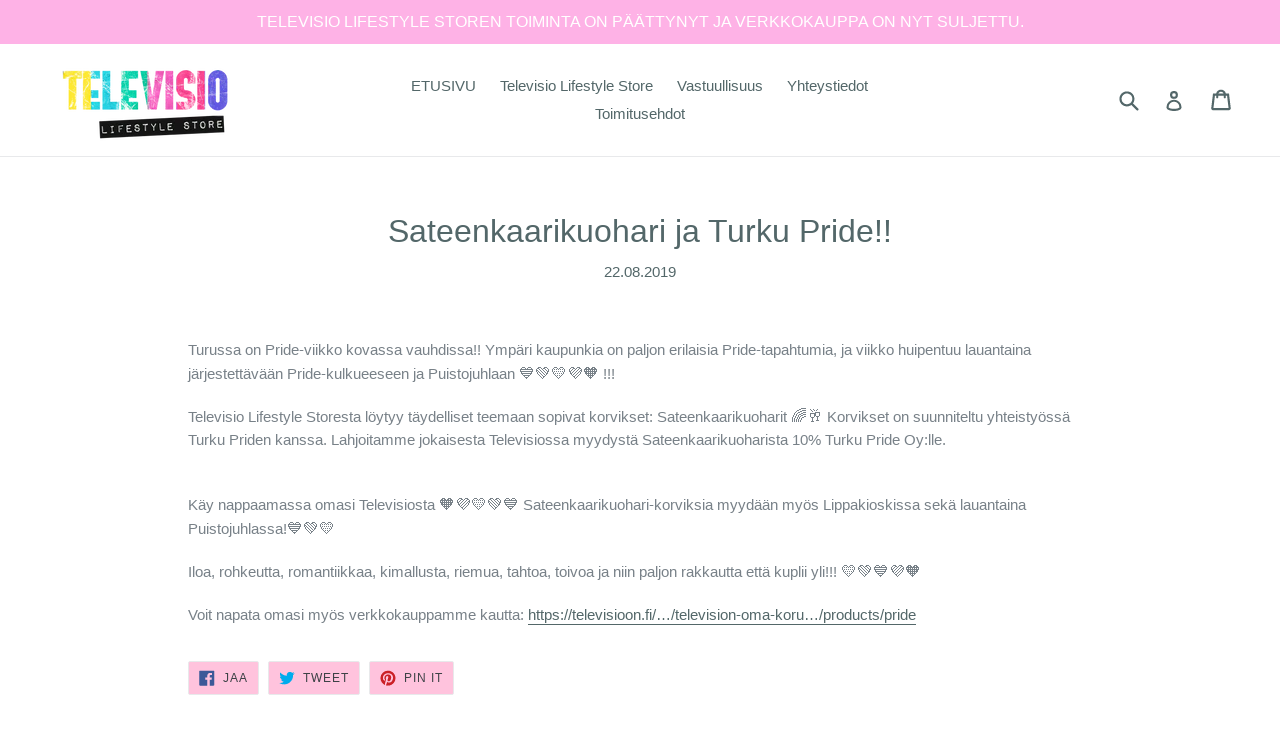

--- FILE ---
content_type: text/html; charset=utf-8
request_url: https://televisioon.fi/blogs/news/sateenkaarikuohari-ja-turku-pride
body_size: 16449
content:
<!doctype html>
<!--[if IE 9]> <html class="ie9 no-js" lang="en"> <![endif]-->
<!--[if (gt IE 9)|!(IE)]><!--> <html class="no-js" lang="en"> <!--<![endif]-->
<head>
  <meta charset="utf-8">
  <meta http-equiv="X-UA-Compatible" content="IE=edge,chrome=1">
  <meta name="viewport" content="width=device-width,initial-scale=1">
  <meta name="theme-color" content="#ffc3dd">
  <link rel="canonical" href="https://televisioon.fi/blogs/news/sateenkaarikuohari-ja-turku-pride">

  

  
  <title>
    Sateenkaarikuohari ja Turku Pride!!
    
    
    
      &ndash; Televisio Lifestyle Store
    
  </title>

  
    <meta name="description" content="Turussa on Pride-viikko kovassa vauhdissa!! Ympäri kaupunkia on paljon erilaisia Pride-tapahtumia, ja viikko huipentuu lauantaina järjestettävään Pride-kulkueeseen ja Puistojuhlaan 💙💚💛💜🧡 !!! Televisio Lifestyle Storesta löytyy täydelliset teemaan sopivat korvikset: Sateenkaarikuoharit 🌈🥂 Korvikset on suunniteltu yhteis">
  

  <!-- /snippets/social-meta-tags.liquid -->
<meta property="og:site_name" content="Televisio Lifestyle Store">
<meta property="og:url" content="https://televisioon.fi/blogs/news/sateenkaarikuohari-ja-turku-pride">
<meta property="og:title" content="Sateenkaarikuohari ja Turku Pride!!">
<meta property="og:type" content="article">
<meta property="og:description" content="
Turussa on Pride-viikko kovassa vauhdissa!! Ympäri kaupunkia on paljon erilaisia Pride-tapahtumia, ja viikko huipentuu lauantaina järjestettävään Pride-kulkueeseen ja Puistojuhlaan 💙💚💛💜🧡 !!!
Televisio Lifestyle Storesta löytyy täydelliset teemaan sopivat korvikset: Sateenkaarikuoharit 🌈🥂 Korvikset on suunniteltu yhteistyössä Turku Priden kanssa. Lahjoitamme jokaisesta Televisiossa myydystä Sateenkaarikuoharista 10% Turku Pride Oy:lle.
 Käy nappaamassa omasi Televisiosta 🧡💜💛💚💙 Sateenkaarikuohari-korviksia myydään myös Lippakioskissa sekä lauantaina Puistojuhlassa!💙💚💛
Iloa, rohkeutta, romantiikkaa, kimallusta, riemua, tahtoa, toivoa ja niin paljon rakkautta että kuplii yli!!! 💛💚💙💜🧡
Voit napata omasi myös verkkokauppamme kautta: https://televisioon.fi/…/television-oma-koru…/products/pride
"><meta property="og:image" content="http://televisioon.fi/cdn/shop/articles/ff_1024x1024.jpg?v=1566475161">
<meta property="og:image:secure_url" content="https://televisioon.fi/cdn/shop/articles/ff_1024x1024.jpg?v=1566475161">

<meta name="twitter:site" content="@">
<meta name="twitter:card" content="summary_large_image">
<meta name="twitter:title" content="Sateenkaarikuohari ja Turku Pride!!">
<meta name="twitter:description" content="
Turussa on Pride-viikko kovassa vauhdissa!! Ympäri kaupunkia on paljon erilaisia Pride-tapahtumia, ja viikko huipentuu lauantaina järjestettävään Pride-kulkueeseen ja Puistojuhlaan 💙💚💛💜🧡 !!!
Televisio Lifestyle Storesta löytyy täydelliset teemaan sopivat korvikset: Sateenkaarikuoharit 🌈🥂 Korvikset on suunniteltu yhteistyössä Turku Priden kanssa. Lahjoitamme jokaisesta Televisiossa myydystä Sateenkaarikuoharista 10% Turku Pride Oy:lle.
 Käy nappaamassa omasi Televisiosta 🧡💜💛💚💙 Sateenkaarikuohari-korviksia myydään myös Lippakioskissa sekä lauantaina Puistojuhlassa!💙💚💛
Iloa, rohkeutta, romantiikkaa, kimallusta, riemua, tahtoa, toivoa ja niin paljon rakkautta että kuplii yli!!! 💛💚💙💜🧡
Voit napata omasi myös verkkokauppamme kautta: https://televisioon.fi/…/television-oma-koru…/products/pride
">


  <link href="//televisioon.fi/cdn/shop/t/8/assets/theme.scss.css?v=120654984902211852391738076890" rel="stylesheet" type="text/css" media="all" />
  



  <script>
    var theme = {
      strings: {
        addToCart: "Lisää ostoskoriin",
        soldOut: "Loppuunmyyty",
        unavailable: "Ei saatavissa",
        showMore: "Näytä enemmän",
        showLess: "Näytä vähemmän"
      },
      moneyFormat: "€{{amount}}"
    }

    document.documentElement.className = document.documentElement.className.replace('no-js', 'js');
  </script>

  <!--[if (lte IE 9) ]><script src="//televisioon.fi/cdn/shop/t/8/assets/match-media.min.js?v=22265819453975888031504096883" type="text/javascript"></script><![endif]-->

  

  <!--[if (gt IE 9)|!(IE)]><!--><script src="//televisioon.fi/cdn/shop/t/8/assets/vendor.js?v=136118274122071307521504096884" defer="defer"></script><!--<![endif]-->
  <!--[if lte IE 9]><script src="//televisioon.fi/cdn/shop/t/8/assets/vendor.js?v=136118274122071307521504096884"></script><![endif]-->

  <!--[if (gt IE 9)|!(IE)]><!--><script src="//televisioon.fi/cdn/shop/t/8/assets/theme.js?v=157915646904488482801504096883" defer="defer"></script><!--<![endif]-->
  <!--[if lte IE 9]><script src="//televisioon.fi/cdn/shop/t/8/assets/theme.js?v=157915646904488482801504096883"></script><![endif]-->

  <script>window.performance && window.performance.mark && window.performance.mark('shopify.content_for_header.start');</script><meta name="google-site-verification" content="9XBWnylaIMKvMl-j0D2rRLbS_NCF_lzS6Tovegdewwg">
<meta name="facebook-domain-verification" content="opzx8n73uayms7y7e0yoo8zmfy71m7">
<meta name="facebook-domain-verification" content="u8e7uijwcb4hmjjx0jtxka2tmw91u9">
<meta id="shopify-digital-wallet" name="shopify-digital-wallet" content="/19874669/digital_wallets/dialog">
<meta name="shopify-checkout-api-token" content="69456e5ab91f3bed026e629f2e25cf12">
<link rel="alternate" type="application/atom+xml" title="Feed" href="/blogs/news.atom" />
<script async="async" src="/checkouts/internal/preloads.js?locale=en-FI"></script>
<link rel="preconnect" href="https://shop.app" crossorigin="anonymous">
<script async="async" src="https://shop.app/checkouts/internal/preloads.js?locale=en-FI&shop_id=19874669" crossorigin="anonymous"></script>
<script id="apple-pay-shop-capabilities" type="application/json">{"shopId":19874669,"countryCode":"FI","currencyCode":"EUR","merchantCapabilities":["supports3DS"],"merchantId":"gid:\/\/shopify\/Shop\/19874669","merchantName":"Televisio Lifestyle Store","requiredBillingContactFields":["postalAddress","email","phone"],"requiredShippingContactFields":["postalAddress","email","phone"],"shippingType":"shipping","supportedNetworks":["visa","maestro","masterCard","amex"],"total":{"type":"pending","label":"Televisio Lifestyle Store","amount":"1.00"},"shopifyPaymentsEnabled":true,"supportsSubscriptions":true}</script>
<script id="shopify-features" type="application/json">{"accessToken":"69456e5ab91f3bed026e629f2e25cf12","betas":["rich-media-storefront-analytics"],"domain":"televisioon.fi","predictiveSearch":true,"shopId":19874669,"locale":"en"}</script>
<script>var Shopify = Shopify || {};
Shopify.shop = "televisio-lifestyle-store.myshopify.com";
Shopify.locale = "en";
Shopify.currency = {"active":"EUR","rate":"1.0"};
Shopify.country = "FI";
Shopify.theme = {"name":"Copy of debut [Shopify]","id":176247632,"schema_name":"Debut","schema_version":"1.2.0","theme_store_id":796,"role":"main"};
Shopify.theme.handle = "null";
Shopify.theme.style = {"id":null,"handle":null};
Shopify.cdnHost = "televisioon.fi/cdn";
Shopify.routes = Shopify.routes || {};
Shopify.routes.root = "/";</script>
<script type="module">!function(o){(o.Shopify=o.Shopify||{}).modules=!0}(window);</script>
<script>!function(o){function n(){var o=[];function n(){o.push(Array.prototype.slice.apply(arguments))}return n.q=o,n}var t=o.Shopify=o.Shopify||{};t.loadFeatures=n(),t.autoloadFeatures=n()}(window);</script>
<script>
  window.ShopifyPay = window.ShopifyPay || {};
  window.ShopifyPay.apiHost = "shop.app\/pay";
  window.ShopifyPay.redirectState = null;
</script>
<script id="shop-js-analytics" type="application/json">{"pageType":"article"}</script>
<script defer="defer" async type="module" src="//televisioon.fi/cdn/shopifycloud/shop-js/modules/v2/client.init-shop-cart-sync_BT-GjEfc.en.esm.js"></script>
<script defer="defer" async type="module" src="//televisioon.fi/cdn/shopifycloud/shop-js/modules/v2/chunk.common_D58fp_Oc.esm.js"></script>
<script defer="defer" async type="module" src="//televisioon.fi/cdn/shopifycloud/shop-js/modules/v2/chunk.modal_xMitdFEc.esm.js"></script>
<script type="module">
  await import("//televisioon.fi/cdn/shopifycloud/shop-js/modules/v2/client.init-shop-cart-sync_BT-GjEfc.en.esm.js");
await import("//televisioon.fi/cdn/shopifycloud/shop-js/modules/v2/chunk.common_D58fp_Oc.esm.js");
await import("//televisioon.fi/cdn/shopifycloud/shop-js/modules/v2/chunk.modal_xMitdFEc.esm.js");

  window.Shopify.SignInWithShop?.initShopCartSync?.({"fedCMEnabled":true,"windoidEnabled":true});

</script>
<script>
  window.Shopify = window.Shopify || {};
  if (!window.Shopify.featureAssets) window.Shopify.featureAssets = {};
  window.Shopify.featureAssets['shop-js'] = {"shop-cart-sync":["modules/v2/client.shop-cart-sync_DZOKe7Ll.en.esm.js","modules/v2/chunk.common_D58fp_Oc.esm.js","modules/v2/chunk.modal_xMitdFEc.esm.js"],"init-fed-cm":["modules/v2/client.init-fed-cm_B6oLuCjv.en.esm.js","modules/v2/chunk.common_D58fp_Oc.esm.js","modules/v2/chunk.modal_xMitdFEc.esm.js"],"shop-cash-offers":["modules/v2/client.shop-cash-offers_D2sdYoxE.en.esm.js","modules/v2/chunk.common_D58fp_Oc.esm.js","modules/v2/chunk.modal_xMitdFEc.esm.js"],"shop-login-button":["modules/v2/client.shop-login-button_QeVjl5Y3.en.esm.js","modules/v2/chunk.common_D58fp_Oc.esm.js","modules/v2/chunk.modal_xMitdFEc.esm.js"],"pay-button":["modules/v2/client.pay-button_DXTOsIq6.en.esm.js","modules/v2/chunk.common_D58fp_Oc.esm.js","modules/v2/chunk.modal_xMitdFEc.esm.js"],"shop-button":["modules/v2/client.shop-button_DQZHx9pm.en.esm.js","modules/v2/chunk.common_D58fp_Oc.esm.js","modules/v2/chunk.modal_xMitdFEc.esm.js"],"avatar":["modules/v2/client.avatar_BTnouDA3.en.esm.js"],"init-windoid":["modules/v2/client.init-windoid_CR1B-cfM.en.esm.js","modules/v2/chunk.common_D58fp_Oc.esm.js","modules/v2/chunk.modal_xMitdFEc.esm.js"],"init-shop-for-new-customer-accounts":["modules/v2/client.init-shop-for-new-customer-accounts_C_vY_xzh.en.esm.js","modules/v2/client.shop-login-button_QeVjl5Y3.en.esm.js","modules/v2/chunk.common_D58fp_Oc.esm.js","modules/v2/chunk.modal_xMitdFEc.esm.js"],"init-shop-email-lookup-coordinator":["modules/v2/client.init-shop-email-lookup-coordinator_BI7n9ZSv.en.esm.js","modules/v2/chunk.common_D58fp_Oc.esm.js","modules/v2/chunk.modal_xMitdFEc.esm.js"],"init-shop-cart-sync":["modules/v2/client.init-shop-cart-sync_BT-GjEfc.en.esm.js","modules/v2/chunk.common_D58fp_Oc.esm.js","modules/v2/chunk.modal_xMitdFEc.esm.js"],"shop-toast-manager":["modules/v2/client.shop-toast-manager_DiYdP3xc.en.esm.js","modules/v2/chunk.common_D58fp_Oc.esm.js","modules/v2/chunk.modal_xMitdFEc.esm.js"],"init-customer-accounts":["modules/v2/client.init-customer-accounts_D9ZNqS-Q.en.esm.js","modules/v2/client.shop-login-button_QeVjl5Y3.en.esm.js","modules/v2/chunk.common_D58fp_Oc.esm.js","modules/v2/chunk.modal_xMitdFEc.esm.js"],"init-customer-accounts-sign-up":["modules/v2/client.init-customer-accounts-sign-up_iGw4briv.en.esm.js","modules/v2/client.shop-login-button_QeVjl5Y3.en.esm.js","modules/v2/chunk.common_D58fp_Oc.esm.js","modules/v2/chunk.modal_xMitdFEc.esm.js"],"shop-follow-button":["modules/v2/client.shop-follow-button_CqMgW2wH.en.esm.js","modules/v2/chunk.common_D58fp_Oc.esm.js","modules/v2/chunk.modal_xMitdFEc.esm.js"],"checkout-modal":["modules/v2/client.checkout-modal_xHeaAweL.en.esm.js","modules/v2/chunk.common_D58fp_Oc.esm.js","modules/v2/chunk.modal_xMitdFEc.esm.js"],"shop-login":["modules/v2/client.shop-login_D91U-Q7h.en.esm.js","modules/v2/chunk.common_D58fp_Oc.esm.js","modules/v2/chunk.modal_xMitdFEc.esm.js"],"lead-capture":["modules/v2/client.lead-capture_BJmE1dJe.en.esm.js","modules/v2/chunk.common_D58fp_Oc.esm.js","modules/v2/chunk.modal_xMitdFEc.esm.js"],"payment-terms":["modules/v2/client.payment-terms_Ci9AEqFq.en.esm.js","modules/v2/chunk.common_D58fp_Oc.esm.js","modules/v2/chunk.modal_xMitdFEc.esm.js"]};
</script>
<script id="__st">var __st={"a":19874669,"offset":7200,"reqid":"d2297da5-acbb-4898-8f94-10e2b553cbcc-1769116616","pageurl":"televisioon.fi\/blogs\/news\/sateenkaarikuohari-ja-turku-pride","s":"articles-34366914631","u":"042825410647","p":"article","rtyp":"article","rid":34366914631};</script>
<script>window.ShopifyPaypalV4VisibilityTracking = true;</script>
<script id="captcha-bootstrap">!function(){'use strict';const t='contact',e='account',n='new_comment',o=[[t,t],['blogs',n],['comments',n],[t,'customer']],c=[[e,'customer_login'],[e,'guest_login'],[e,'recover_customer_password'],[e,'create_customer']],r=t=>t.map((([t,e])=>`form[action*='/${t}']:not([data-nocaptcha='true']) input[name='form_type'][value='${e}']`)).join(','),a=t=>()=>t?[...document.querySelectorAll(t)].map((t=>t.form)):[];function s(){const t=[...o],e=r(t);return a(e)}const i='password',u='form_key',d=['recaptcha-v3-token','g-recaptcha-response','h-captcha-response',i],f=()=>{try{return window.sessionStorage}catch{return}},m='__shopify_v',_=t=>t.elements[u];function p(t,e,n=!1){try{const o=window.sessionStorage,c=JSON.parse(o.getItem(e)),{data:r}=function(t){const{data:e,action:n}=t;return t[m]||n?{data:e,action:n}:{data:t,action:n}}(c);for(const[e,n]of Object.entries(r))t.elements[e]&&(t.elements[e].value=n);n&&o.removeItem(e)}catch(o){console.error('form repopulation failed',{error:o})}}const l='form_type',E='cptcha';function T(t){t.dataset[E]=!0}const w=window,h=w.document,L='Shopify',v='ce_forms',y='captcha';let A=!1;((t,e)=>{const n=(g='f06e6c50-85a8-45c8-87d0-21a2b65856fe',I='https://cdn.shopify.com/shopifycloud/storefront-forms-hcaptcha/ce_storefront_forms_captcha_hcaptcha.v1.5.2.iife.js',D={infoText:'Protected by hCaptcha',privacyText:'Privacy',termsText:'Terms'},(t,e,n)=>{const o=w[L][v],c=o.bindForm;if(c)return c(t,g,e,D).then(n);var r;o.q.push([[t,g,e,D],n]),r=I,A||(h.body.append(Object.assign(h.createElement('script'),{id:'captcha-provider',async:!0,src:r})),A=!0)});var g,I,D;w[L]=w[L]||{},w[L][v]=w[L][v]||{},w[L][v].q=[],w[L][y]=w[L][y]||{},w[L][y].protect=function(t,e){n(t,void 0,e),T(t)},Object.freeze(w[L][y]),function(t,e,n,w,h,L){const[v,y,A,g]=function(t,e,n){const i=e?o:[],u=t?c:[],d=[...i,...u],f=r(d),m=r(i),_=r(d.filter((([t,e])=>n.includes(e))));return[a(f),a(m),a(_),s()]}(w,h,L),I=t=>{const e=t.target;return e instanceof HTMLFormElement?e:e&&e.form},D=t=>v().includes(t);t.addEventListener('submit',(t=>{const e=I(t);if(!e)return;const n=D(e)&&!e.dataset.hcaptchaBound&&!e.dataset.recaptchaBound,o=_(e),c=g().includes(e)&&(!o||!o.value);(n||c)&&t.preventDefault(),c&&!n&&(function(t){try{if(!f())return;!function(t){const e=f();if(!e)return;const n=_(t);if(!n)return;const o=n.value;o&&e.removeItem(o)}(t);const e=Array.from(Array(32),(()=>Math.random().toString(36)[2])).join('');!function(t,e){_(t)||t.append(Object.assign(document.createElement('input'),{type:'hidden',name:u})),t.elements[u].value=e}(t,e),function(t,e){const n=f();if(!n)return;const o=[...t.querySelectorAll(`input[type='${i}']`)].map((({name:t})=>t)),c=[...d,...o],r={};for(const[a,s]of new FormData(t).entries())c.includes(a)||(r[a]=s);n.setItem(e,JSON.stringify({[m]:1,action:t.action,data:r}))}(t,e)}catch(e){console.error('failed to persist form',e)}}(e),e.submit())}));const S=(t,e)=>{t&&!t.dataset[E]&&(n(t,e.some((e=>e===t))),T(t))};for(const o of['focusin','change'])t.addEventListener(o,(t=>{const e=I(t);D(e)&&S(e,y())}));const B=e.get('form_key'),M=e.get(l),P=B&&M;t.addEventListener('DOMContentLoaded',(()=>{const t=y();if(P)for(const e of t)e.elements[l].value===M&&p(e,B);[...new Set([...A(),...v().filter((t=>'true'===t.dataset.shopifyCaptcha))])].forEach((e=>S(e,t)))}))}(h,new URLSearchParams(w.location.search),n,t,e,['guest_login'])})(!0,!0)}();</script>
<script integrity="sha256-4kQ18oKyAcykRKYeNunJcIwy7WH5gtpwJnB7kiuLZ1E=" data-source-attribution="shopify.loadfeatures" defer="defer" src="//televisioon.fi/cdn/shopifycloud/storefront/assets/storefront/load_feature-a0a9edcb.js" crossorigin="anonymous"></script>
<script crossorigin="anonymous" defer="defer" src="//televisioon.fi/cdn/shopifycloud/storefront/assets/shopify_pay/storefront-65b4c6d7.js?v=20250812"></script>
<script data-source-attribution="shopify.dynamic_checkout.dynamic.init">var Shopify=Shopify||{};Shopify.PaymentButton=Shopify.PaymentButton||{isStorefrontPortableWallets:!0,init:function(){window.Shopify.PaymentButton.init=function(){};var t=document.createElement("script");t.src="https://televisioon.fi/cdn/shopifycloud/portable-wallets/latest/portable-wallets.en.js",t.type="module",document.head.appendChild(t)}};
</script>
<script data-source-attribution="shopify.dynamic_checkout.buyer_consent">
  function portableWalletsHideBuyerConsent(e){var t=document.getElementById("shopify-buyer-consent"),n=document.getElementById("shopify-subscription-policy-button");t&&n&&(t.classList.add("hidden"),t.setAttribute("aria-hidden","true"),n.removeEventListener("click",e))}function portableWalletsShowBuyerConsent(e){var t=document.getElementById("shopify-buyer-consent"),n=document.getElementById("shopify-subscription-policy-button");t&&n&&(t.classList.remove("hidden"),t.removeAttribute("aria-hidden"),n.addEventListener("click",e))}window.Shopify?.PaymentButton&&(window.Shopify.PaymentButton.hideBuyerConsent=portableWalletsHideBuyerConsent,window.Shopify.PaymentButton.showBuyerConsent=portableWalletsShowBuyerConsent);
</script>
<script data-source-attribution="shopify.dynamic_checkout.cart.bootstrap">document.addEventListener("DOMContentLoaded",(function(){function t(){return document.querySelector("shopify-accelerated-checkout-cart, shopify-accelerated-checkout")}if(t())Shopify.PaymentButton.init();else{new MutationObserver((function(e,n){t()&&(Shopify.PaymentButton.init(),n.disconnect())})).observe(document.body,{childList:!0,subtree:!0})}}));
</script>
<link id="shopify-accelerated-checkout-styles" rel="stylesheet" media="screen" href="https://televisioon.fi/cdn/shopifycloud/portable-wallets/latest/accelerated-checkout-backwards-compat.css" crossorigin="anonymous">
<style id="shopify-accelerated-checkout-cart">
        #shopify-buyer-consent {
  margin-top: 1em;
  display: inline-block;
  width: 100%;
}

#shopify-buyer-consent.hidden {
  display: none;
}

#shopify-subscription-policy-button {
  background: none;
  border: none;
  padding: 0;
  text-decoration: underline;
  font-size: inherit;
  cursor: pointer;
}

#shopify-subscription-policy-button::before {
  box-shadow: none;
}

      </style>

<script>window.performance && window.performance.mark && window.performance.mark('shopify.content_for_header.end');</script>
<link href="https://monorail-edge.shopifysvc.com" rel="dns-prefetch">
<script>(function(){if ("sendBeacon" in navigator && "performance" in window) {try {var session_token_from_headers = performance.getEntriesByType('navigation')[0].serverTiming.find(x => x.name == '_s').description;} catch {var session_token_from_headers = undefined;}var session_cookie_matches = document.cookie.match(/_shopify_s=([^;]*)/);var session_token_from_cookie = session_cookie_matches && session_cookie_matches.length === 2 ? session_cookie_matches[1] : "";var session_token = session_token_from_headers || session_token_from_cookie || "";function handle_abandonment_event(e) {var entries = performance.getEntries().filter(function(entry) {return /monorail-edge.shopifysvc.com/.test(entry.name);});if (!window.abandonment_tracked && entries.length === 0) {window.abandonment_tracked = true;var currentMs = Date.now();var navigation_start = performance.timing.navigationStart;var payload = {shop_id: 19874669,url: window.location.href,navigation_start,duration: currentMs - navigation_start,session_token,page_type: "article"};window.navigator.sendBeacon("https://monorail-edge.shopifysvc.com/v1/produce", JSON.stringify({schema_id: "online_store_buyer_site_abandonment/1.1",payload: payload,metadata: {event_created_at_ms: currentMs,event_sent_at_ms: currentMs}}));}}window.addEventListener('pagehide', handle_abandonment_event);}}());</script>
<script id="web-pixels-manager-setup">(function e(e,d,r,n,o){if(void 0===o&&(o={}),!Boolean(null===(a=null===(i=window.Shopify)||void 0===i?void 0:i.analytics)||void 0===a?void 0:a.replayQueue)){var i,a;window.Shopify=window.Shopify||{};var t=window.Shopify;t.analytics=t.analytics||{};var s=t.analytics;s.replayQueue=[],s.publish=function(e,d,r){return s.replayQueue.push([e,d,r]),!0};try{self.performance.mark("wpm:start")}catch(e){}var l=function(){var e={modern:/Edge?\/(1{2}[4-9]|1[2-9]\d|[2-9]\d{2}|\d{4,})\.\d+(\.\d+|)|Firefox\/(1{2}[4-9]|1[2-9]\d|[2-9]\d{2}|\d{4,})\.\d+(\.\d+|)|Chrom(ium|e)\/(9{2}|\d{3,})\.\d+(\.\d+|)|(Maci|X1{2}).+ Version\/(15\.\d+|(1[6-9]|[2-9]\d|\d{3,})\.\d+)([,.]\d+|)( \(\w+\)|)( Mobile\/\w+|) Safari\/|Chrome.+OPR\/(9{2}|\d{3,})\.\d+\.\d+|(CPU[ +]OS|iPhone[ +]OS|CPU[ +]iPhone|CPU IPhone OS|CPU iPad OS)[ +]+(15[._]\d+|(1[6-9]|[2-9]\d|\d{3,})[._]\d+)([._]\d+|)|Android:?[ /-](13[3-9]|1[4-9]\d|[2-9]\d{2}|\d{4,})(\.\d+|)(\.\d+|)|Android.+Firefox\/(13[5-9]|1[4-9]\d|[2-9]\d{2}|\d{4,})\.\d+(\.\d+|)|Android.+Chrom(ium|e)\/(13[3-9]|1[4-9]\d|[2-9]\d{2}|\d{4,})\.\d+(\.\d+|)|SamsungBrowser\/([2-9]\d|\d{3,})\.\d+/,legacy:/Edge?\/(1[6-9]|[2-9]\d|\d{3,})\.\d+(\.\d+|)|Firefox\/(5[4-9]|[6-9]\d|\d{3,})\.\d+(\.\d+|)|Chrom(ium|e)\/(5[1-9]|[6-9]\d|\d{3,})\.\d+(\.\d+|)([\d.]+$|.*Safari\/(?![\d.]+ Edge\/[\d.]+$))|(Maci|X1{2}).+ Version\/(10\.\d+|(1[1-9]|[2-9]\d|\d{3,})\.\d+)([,.]\d+|)( \(\w+\)|)( Mobile\/\w+|) Safari\/|Chrome.+OPR\/(3[89]|[4-9]\d|\d{3,})\.\d+\.\d+|(CPU[ +]OS|iPhone[ +]OS|CPU[ +]iPhone|CPU IPhone OS|CPU iPad OS)[ +]+(10[._]\d+|(1[1-9]|[2-9]\d|\d{3,})[._]\d+)([._]\d+|)|Android:?[ /-](13[3-9]|1[4-9]\d|[2-9]\d{2}|\d{4,})(\.\d+|)(\.\d+|)|Mobile Safari.+OPR\/([89]\d|\d{3,})\.\d+\.\d+|Android.+Firefox\/(13[5-9]|1[4-9]\d|[2-9]\d{2}|\d{4,})\.\d+(\.\d+|)|Android.+Chrom(ium|e)\/(13[3-9]|1[4-9]\d|[2-9]\d{2}|\d{4,})\.\d+(\.\d+|)|Android.+(UC? ?Browser|UCWEB|U3)[ /]?(15\.([5-9]|\d{2,})|(1[6-9]|[2-9]\d|\d{3,})\.\d+)\.\d+|SamsungBrowser\/(5\.\d+|([6-9]|\d{2,})\.\d+)|Android.+MQ{2}Browser\/(14(\.(9|\d{2,})|)|(1[5-9]|[2-9]\d|\d{3,})(\.\d+|))(\.\d+|)|K[Aa][Ii]OS\/(3\.\d+|([4-9]|\d{2,})\.\d+)(\.\d+|)/},d=e.modern,r=e.legacy,n=navigator.userAgent;return n.match(d)?"modern":n.match(r)?"legacy":"unknown"}(),u="modern"===l?"modern":"legacy",c=(null!=n?n:{modern:"",legacy:""})[u],f=function(e){return[e.baseUrl,"/wpm","/b",e.hashVersion,"modern"===e.buildTarget?"m":"l",".js"].join("")}({baseUrl:d,hashVersion:r,buildTarget:u}),m=function(e){var d=e.version,r=e.bundleTarget,n=e.surface,o=e.pageUrl,i=e.monorailEndpoint;return{emit:function(e){var a=e.status,t=e.errorMsg,s=(new Date).getTime(),l=JSON.stringify({metadata:{event_sent_at_ms:s},events:[{schema_id:"web_pixels_manager_load/3.1",payload:{version:d,bundle_target:r,page_url:o,status:a,surface:n,error_msg:t},metadata:{event_created_at_ms:s}}]});if(!i)return console&&console.warn&&console.warn("[Web Pixels Manager] No Monorail endpoint provided, skipping logging."),!1;try{return self.navigator.sendBeacon.bind(self.navigator)(i,l)}catch(e){}var u=new XMLHttpRequest;try{return u.open("POST",i,!0),u.setRequestHeader("Content-Type","text/plain"),u.send(l),!0}catch(e){return console&&console.warn&&console.warn("[Web Pixels Manager] Got an unhandled error while logging to Monorail."),!1}}}}({version:r,bundleTarget:l,surface:e.surface,pageUrl:self.location.href,monorailEndpoint:e.monorailEndpoint});try{o.browserTarget=l,function(e){var d=e.src,r=e.async,n=void 0===r||r,o=e.onload,i=e.onerror,a=e.sri,t=e.scriptDataAttributes,s=void 0===t?{}:t,l=document.createElement("script"),u=document.querySelector("head"),c=document.querySelector("body");if(l.async=n,l.src=d,a&&(l.integrity=a,l.crossOrigin="anonymous"),s)for(var f in s)if(Object.prototype.hasOwnProperty.call(s,f))try{l.dataset[f]=s[f]}catch(e){}if(o&&l.addEventListener("load",o),i&&l.addEventListener("error",i),u)u.appendChild(l);else{if(!c)throw new Error("Did not find a head or body element to append the script");c.appendChild(l)}}({src:f,async:!0,onload:function(){if(!function(){var e,d;return Boolean(null===(d=null===(e=window.Shopify)||void 0===e?void 0:e.analytics)||void 0===d?void 0:d.initialized)}()){var d=window.webPixelsManager.init(e)||void 0;if(d){var r=window.Shopify.analytics;r.replayQueue.forEach((function(e){var r=e[0],n=e[1],o=e[2];d.publishCustomEvent(r,n,o)})),r.replayQueue=[],r.publish=d.publishCustomEvent,r.visitor=d.visitor,r.initialized=!0}}},onerror:function(){return m.emit({status:"failed",errorMsg:"".concat(f," has failed to load")})},sri:function(e){var d=/^sha384-[A-Za-z0-9+/=]+$/;return"string"==typeof e&&d.test(e)}(c)?c:"",scriptDataAttributes:o}),m.emit({status:"loading"})}catch(e){m.emit({status:"failed",errorMsg:(null==e?void 0:e.message)||"Unknown error"})}}})({shopId: 19874669,storefrontBaseUrl: "https://televisioon.fi",extensionsBaseUrl: "https://extensions.shopifycdn.com/cdn/shopifycloud/web-pixels-manager",monorailEndpoint: "https://monorail-edge.shopifysvc.com/unstable/produce_batch",surface: "storefront-renderer",enabledBetaFlags: ["2dca8a86"],webPixelsConfigList: [{"id":"904855883","configuration":"{\"config\":\"{\\\"pixel_id\\\":\\\"G-XE09RYFCRP\\\",\\\"target_country\\\":\\\"FI\\\",\\\"gtag_events\\\":[{\\\"type\\\":\\\"begin_checkout\\\",\\\"action_label\\\":\\\"G-XE09RYFCRP\\\"},{\\\"type\\\":\\\"search\\\",\\\"action_label\\\":\\\"G-XE09RYFCRP\\\"},{\\\"type\\\":\\\"view_item\\\",\\\"action_label\\\":[\\\"G-XE09RYFCRP\\\",\\\"MC-RMCWQQHTDR\\\"]},{\\\"type\\\":\\\"purchase\\\",\\\"action_label\\\":[\\\"G-XE09RYFCRP\\\",\\\"MC-RMCWQQHTDR\\\"]},{\\\"type\\\":\\\"page_view\\\",\\\"action_label\\\":[\\\"G-XE09RYFCRP\\\",\\\"MC-RMCWQQHTDR\\\"]},{\\\"type\\\":\\\"add_payment_info\\\",\\\"action_label\\\":\\\"G-XE09RYFCRP\\\"},{\\\"type\\\":\\\"add_to_cart\\\",\\\"action_label\\\":\\\"G-XE09RYFCRP\\\"}],\\\"enable_monitoring_mode\\\":false}\"}","eventPayloadVersion":"v1","runtimeContext":"OPEN","scriptVersion":"b2a88bafab3e21179ed38636efcd8a93","type":"APP","apiClientId":1780363,"privacyPurposes":[],"dataSharingAdjustments":{"protectedCustomerApprovalScopes":["read_customer_address","read_customer_email","read_customer_name","read_customer_personal_data","read_customer_phone"]}},{"id":"329711947","configuration":"{\"pixel_id\":\"530433521258157\",\"pixel_type\":\"facebook_pixel\",\"metaapp_system_user_token\":\"-\"}","eventPayloadVersion":"v1","runtimeContext":"OPEN","scriptVersion":"ca16bc87fe92b6042fbaa3acc2fbdaa6","type":"APP","apiClientId":2329312,"privacyPurposes":["ANALYTICS","MARKETING","SALE_OF_DATA"],"dataSharingAdjustments":{"protectedCustomerApprovalScopes":["read_customer_address","read_customer_email","read_customer_name","read_customer_personal_data","read_customer_phone"]}},{"id":"162300235","eventPayloadVersion":"v1","runtimeContext":"LAX","scriptVersion":"1","type":"CUSTOM","privacyPurposes":["ANALYTICS"],"name":"Google Analytics tag (migrated)"},{"id":"shopify-app-pixel","configuration":"{}","eventPayloadVersion":"v1","runtimeContext":"STRICT","scriptVersion":"0450","apiClientId":"shopify-pixel","type":"APP","privacyPurposes":["ANALYTICS","MARKETING"]},{"id":"shopify-custom-pixel","eventPayloadVersion":"v1","runtimeContext":"LAX","scriptVersion":"0450","apiClientId":"shopify-pixel","type":"CUSTOM","privacyPurposes":["ANALYTICS","MARKETING"]}],isMerchantRequest: false,initData: {"shop":{"name":"Televisio Lifestyle Store","paymentSettings":{"currencyCode":"EUR"},"myshopifyDomain":"televisio-lifestyle-store.myshopify.com","countryCode":"FI","storefrontUrl":"https:\/\/televisioon.fi"},"customer":null,"cart":null,"checkout":null,"productVariants":[],"purchasingCompany":null},},"https://televisioon.fi/cdn","fcfee988w5aeb613cpc8e4bc33m6693e112",{"modern":"","legacy":""},{"shopId":"19874669","storefrontBaseUrl":"https:\/\/televisioon.fi","extensionBaseUrl":"https:\/\/extensions.shopifycdn.com\/cdn\/shopifycloud\/web-pixels-manager","surface":"storefront-renderer","enabledBetaFlags":"[\"2dca8a86\"]","isMerchantRequest":"false","hashVersion":"fcfee988w5aeb613cpc8e4bc33m6693e112","publish":"custom","events":"[[\"page_viewed\",{}]]"});</script><script>
  window.ShopifyAnalytics = window.ShopifyAnalytics || {};
  window.ShopifyAnalytics.meta = window.ShopifyAnalytics.meta || {};
  window.ShopifyAnalytics.meta.currency = 'EUR';
  var meta = {"page":{"pageType":"article","resourceType":"article","resourceId":34366914631,"requestId":"d2297da5-acbb-4898-8f94-10e2b553cbcc-1769116616"}};
  for (var attr in meta) {
    window.ShopifyAnalytics.meta[attr] = meta[attr];
  }
</script>
<script class="analytics">
  (function () {
    var customDocumentWrite = function(content) {
      var jquery = null;

      if (window.jQuery) {
        jquery = window.jQuery;
      } else if (window.Checkout && window.Checkout.$) {
        jquery = window.Checkout.$;
      }

      if (jquery) {
        jquery('body').append(content);
      }
    };

    var hasLoggedConversion = function(token) {
      if (token) {
        return document.cookie.indexOf('loggedConversion=' + token) !== -1;
      }
      return false;
    }

    var setCookieIfConversion = function(token) {
      if (token) {
        var twoMonthsFromNow = new Date(Date.now());
        twoMonthsFromNow.setMonth(twoMonthsFromNow.getMonth() + 2);

        document.cookie = 'loggedConversion=' + token + '; expires=' + twoMonthsFromNow;
      }
    }

    var trekkie = window.ShopifyAnalytics.lib = window.trekkie = window.trekkie || [];
    if (trekkie.integrations) {
      return;
    }
    trekkie.methods = [
      'identify',
      'page',
      'ready',
      'track',
      'trackForm',
      'trackLink'
    ];
    trekkie.factory = function(method) {
      return function() {
        var args = Array.prototype.slice.call(arguments);
        args.unshift(method);
        trekkie.push(args);
        return trekkie;
      };
    };
    for (var i = 0; i < trekkie.methods.length; i++) {
      var key = trekkie.methods[i];
      trekkie[key] = trekkie.factory(key);
    }
    trekkie.load = function(config) {
      trekkie.config = config || {};
      trekkie.config.initialDocumentCookie = document.cookie;
      var first = document.getElementsByTagName('script')[0];
      var script = document.createElement('script');
      script.type = 'text/javascript';
      script.onerror = function(e) {
        var scriptFallback = document.createElement('script');
        scriptFallback.type = 'text/javascript';
        scriptFallback.onerror = function(error) {
                var Monorail = {
      produce: function produce(monorailDomain, schemaId, payload) {
        var currentMs = new Date().getTime();
        var event = {
          schema_id: schemaId,
          payload: payload,
          metadata: {
            event_created_at_ms: currentMs,
            event_sent_at_ms: currentMs
          }
        };
        return Monorail.sendRequest("https://" + monorailDomain + "/v1/produce", JSON.stringify(event));
      },
      sendRequest: function sendRequest(endpointUrl, payload) {
        // Try the sendBeacon API
        if (window && window.navigator && typeof window.navigator.sendBeacon === 'function' && typeof window.Blob === 'function' && !Monorail.isIos12()) {
          var blobData = new window.Blob([payload], {
            type: 'text/plain'
          });

          if (window.navigator.sendBeacon(endpointUrl, blobData)) {
            return true;
          } // sendBeacon was not successful

        } // XHR beacon

        var xhr = new XMLHttpRequest();

        try {
          xhr.open('POST', endpointUrl);
          xhr.setRequestHeader('Content-Type', 'text/plain');
          xhr.send(payload);
        } catch (e) {
          console.log(e);
        }

        return false;
      },
      isIos12: function isIos12() {
        return window.navigator.userAgent.lastIndexOf('iPhone; CPU iPhone OS 12_') !== -1 || window.navigator.userAgent.lastIndexOf('iPad; CPU OS 12_') !== -1;
      }
    };
    Monorail.produce('monorail-edge.shopifysvc.com',
      'trekkie_storefront_load_errors/1.1',
      {shop_id: 19874669,
      theme_id: 176247632,
      app_name: "storefront",
      context_url: window.location.href,
      source_url: "//televisioon.fi/cdn/s/trekkie.storefront.46a754ac07d08c656eb845cfbf513dd9a18d4ced.min.js"});

        };
        scriptFallback.async = true;
        scriptFallback.src = '//televisioon.fi/cdn/s/trekkie.storefront.46a754ac07d08c656eb845cfbf513dd9a18d4ced.min.js';
        first.parentNode.insertBefore(scriptFallback, first);
      };
      script.async = true;
      script.src = '//televisioon.fi/cdn/s/trekkie.storefront.46a754ac07d08c656eb845cfbf513dd9a18d4ced.min.js';
      first.parentNode.insertBefore(script, first);
    };
    trekkie.load(
      {"Trekkie":{"appName":"storefront","development":false,"defaultAttributes":{"shopId":19874669,"isMerchantRequest":null,"themeId":176247632,"themeCityHash":"10803111912514185707","contentLanguage":"en","currency":"EUR","eventMetadataId":"23b8c4d3-f41e-4a18-96c4-fc73b57eb938"},"isServerSideCookieWritingEnabled":true,"monorailRegion":"shop_domain","enabledBetaFlags":["65f19447"]},"Session Attribution":{},"S2S":{"facebookCapiEnabled":true,"source":"trekkie-storefront-renderer","apiClientId":580111}}
    );

    var loaded = false;
    trekkie.ready(function() {
      if (loaded) return;
      loaded = true;

      window.ShopifyAnalytics.lib = window.trekkie;

      var originalDocumentWrite = document.write;
      document.write = customDocumentWrite;
      try { window.ShopifyAnalytics.merchantGoogleAnalytics.call(this); } catch(error) {};
      document.write = originalDocumentWrite;

      window.ShopifyAnalytics.lib.page(null,{"pageType":"article","resourceType":"article","resourceId":34366914631,"requestId":"d2297da5-acbb-4898-8f94-10e2b553cbcc-1769116616","shopifyEmitted":true});

      var match = window.location.pathname.match(/checkouts\/(.+)\/(thank_you|post_purchase)/)
      var token = match? match[1]: undefined;
      if (!hasLoggedConversion(token)) {
        setCookieIfConversion(token);
        
      }
    });


        var eventsListenerScript = document.createElement('script');
        eventsListenerScript.async = true;
        eventsListenerScript.src = "//televisioon.fi/cdn/shopifycloud/storefront/assets/shop_events_listener-3da45d37.js";
        document.getElementsByTagName('head')[0].appendChild(eventsListenerScript);

})();</script>
  <script>
  if (!window.ga || (window.ga && typeof window.ga !== 'function')) {
    window.ga = function ga() {
      (window.ga.q = window.ga.q || []).push(arguments);
      if (window.Shopify && window.Shopify.analytics && typeof window.Shopify.analytics.publish === 'function') {
        window.Shopify.analytics.publish("ga_stub_called", {}, {sendTo: "google_osp_migration"});
      }
      console.error("Shopify's Google Analytics stub called with:", Array.from(arguments), "\nSee https://help.shopify.com/manual/promoting-marketing/pixels/pixel-migration#google for more information.");
    };
    if (window.Shopify && window.Shopify.analytics && typeof window.Shopify.analytics.publish === 'function') {
      window.Shopify.analytics.publish("ga_stub_initialized", {}, {sendTo: "google_osp_migration"});
    }
  }
</script>
<script
  defer
  src="https://televisioon.fi/cdn/shopifycloud/perf-kit/shopify-perf-kit-3.0.4.min.js"
  data-application="storefront-renderer"
  data-shop-id="19874669"
  data-render-region="gcp-us-east1"
  data-page-type="article"
  data-theme-instance-id="176247632"
  data-theme-name="Debut"
  data-theme-version="1.2.0"
  data-monorail-region="shop_domain"
  data-resource-timing-sampling-rate="10"
  data-shs="true"
  data-shs-beacon="true"
  data-shs-export-with-fetch="true"
  data-shs-logs-sample-rate="1"
  data-shs-beacon-endpoint="https://televisioon.fi/api/collect"
></script>
</head>

<body class="template-article">

  <a class="in-page-link visually-hidden skip-link" href="#MainContent">Skip to content</a>

  <div id="SearchDrawer" class="search-bar drawer drawer--top">
    <div class="search-bar__table">
      <div class="search-bar__table-cell search-bar__form-wrapper">
        <form class="search search-bar__form" action="/search" method="get" role="search">
          <button class="search-bar__submit search__submit btn--link" type="submit">
            <svg aria-hidden="true" focusable="false" role="presentation" class="icon icon-search" viewBox="0 0 37 40"><path d="M35.6 36l-9.8-9.8c4.1-5.4 3.6-13.2-1.3-18.1-5.4-5.4-14.2-5.4-19.7 0-5.4 5.4-5.4 14.2 0 19.7 2.6 2.6 6.1 4.1 9.8 4.1 3 0 5.9-1 8.3-2.8l9.8 9.8c.4.4.9.6 1.4.6s1-.2 1.4-.6c.9-.9.9-2.1.1-2.9zm-20.9-8.2c-2.6 0-5.1-1-7-2.9-3.9-3.9-3.9-10.1 0-14C9.6 9 12.2 8 14.7 8s5.1 1 7 2.9c3.9 3.9 3.9 10.1 0 14-1.9 1.9-4.4 2.9-7 2.9z"/></svg>
            <span class="icon__fallback-text">Submit</span>
          </button>
          <input class="search__input search-bar__input" type="search" name="q" value="" placeholder="Search" aria-label="Search">
        </form>
      </div>
      <div class="search-bar__table-cell text-right">
        <button type="button" class="btn--link search-bar__close js-drawer-close">
          <svg aria-hidden="true" focusable="false" role="presentation" class="icon icon-close" viewBox="0 0 37 40"><path d="M21.3 23l11-11c.8-.8.8-2 0-2.8-.8-.8-2-.8-2.8 0l-11 11-11-11c-.8-.8-2-.8-2.8 0-.8.8-.8 2 0 2.8l11 11-11 11c-.8.8-.8 2 0 2.8.4.4.9.6 1.4.6s1-.2 1.4-.6l11-11 11 11c.4.4.9.6 1.4.6s1-.2 1.4-.6c.8-.8.8-2 0-2.8l-11-11z"/></svg>
          <span class="icon__fallback-text">Close search</span>
        </button>
      </div>
    </div>
  </div>

  <div id="shopify-section-header" class="shopify-section">
  <style>
    .notification-bar {
      background-color: #feb2e6;
    }

    .notification-bar__message {
      color: #ffffff;
    }
  </style>


<div data-section-id="header" data-section-type="header-section">
  <nav class="mobile-nav-wrapper medium-up--hide" role="navigation">
    <ul id="MobileNav" class="mobile-nav">
      
<li class="mobile-nav__item border-bottom">
          
            <a href="/" class="mobile-nav__link">
              ETUSIVU
            </a>
          
        </li>
      
<li class="mobile-nav__item border-bottom">
          
            <a href="/pages/televisio-fashion-store" class="mobile-nav__link">
              Televisio Lifestyle Store
            </a>
          
        </li>
      
<li class="mobile-nav__item border-bottom">
          
            <a href="/pages/vastuullisuus" class="mobile-nav__link">
              Vastuullisuus
            </a>
          
        </li>
      
<li class="mobile-nav__item border-bottom">
          
            <a href="/pages/yhteystiedot" class="mobile-nav__link">
              Yhteystiedot
            </a>
          
        </li>
      
<li class="mobile-nav__item">
          
            <a href="https://televisioon.fi/pages/toimitusehdot" class="mobile-nav__link">
              Toimitusehdot
            </a>
          
        </li>
      
    </ul>
  </nav>

  
    <div class="notification-bar">
      
        
          <a href="https://televisioon.fi/collections/television-oma-korumallisto" class="notification-bar__message">
            TELEVISIO LIFESTYLE STOREN TOIMINTA ON PÄÄTTYNYT JA VERKKOKAUPPA ON NYT SULJETTU.
          </a>
        
      
    </div>
  

  <header class="site-header border-bottom logo--left" role="banner">
    <div class="grid grid--no-gutters grid--table">
      

      

      <div class="grid__item small--one-half medium-up--one-quarter logo-align--left">
        
        
          <div class="h2 site-header__logo" itemscope itemtype="http://schema.org/Organization">
        
          
            <a href="/" itemprop="url" class="site-header__logo-image">
              
              <img src="//televisioon.fi/cdn/shop/files/televisio_va_eritext_200x.png?v=1613168838"
                   srcset="//televisioon.fi/cdn/shop/files/televisio_va_eritext_200x.png?v=1613168838 1x, //televisioon.fi/cdn/shop/files/televisio_va_eritext_200x@2x.png?v=1613168838 2x"
                   alt="Televisio Lifestyle Store"
                   itemprop="logo">
            </a>
          
        
          </div>
        
      </div>

      
        <nav class="grid__item medium-up--one-half small--hide" id="AccessibleNav" role="navigation">
          <ul class="site-nav list--inline " id="SiteNav">
  

      <li >
        <a href="/" class="site-nav__link site-nav__link--main">ETUSIVU</a>
      </li>
    
  

      <li >
        <a href="/pages/televisio-fashion-store" class="site-nav__link site-nav__link--main">Televisio Lifestyle Store</a>
      </li>
    
  

      <li >
        <a href="/pages/vastuullisuus" class="site-nav__link site-nav__link--main">Vastuullisuus</a>
      </li>
    
  

      <li >
        <a href="/pages/yhteystiedot" class="site-nav__link site-nav__link--main">Yhteystiedot</a>
      </li>
    
  

      <li >
        <a href="https://televisioon.fi/pages/toimitusehdot" class="site-nav__link site-nav__link--main">Toimitusehdot</a>
      </li>
    
  
</ul>

        </nav>
      

      <div class="grid__item small--one-half medium-up--one-quarter text-right site-header__icons site-header__icons--plus">
        <div class="site-header__icons-wrapper">
          
            <div class="site-header__search small--hide">
              <form action="/search" method="get" class="search-header search" role="search">
  <input class="search-header__input search__input"
    type="search"
    name="q"
    placeholder="Search"
    aria-label="Search">
  <button class="search-header__submit search__submit btn--link" type="submit">
    <svg aria-hidden="true" focusable="false" role="presentation" class="icon icon-search" viewBox="0 0 37 40"><path d="M35.6 36l-9.8-9.8c4.1-5.4 3.6-13.2-1.3-18.1-5.4-5.4-14.2-5.4-19.7 0-5.4 5.4-5.4 14.2 0 19.7 2.6 2.6 6.1 4.1 9.8 4.1 3 0 5.9-1 8.3-2.8l9.8 9.8c.4.4.9.6 1.4.6s1-.2 1.4-.6c.9-.9.9-2.1.1-2.9zm-20.9-8.2c-2.6 0-5.1-1-7-2.9-3.9-3.9-3.9-10.1 0-14C9.6 9 12.2 8 14.7 8s5.1 1 7 2.9c3.9 3.9 3.9 10.1 0 14-1.9 1.9-4.4 2.9-7 2.9z"/></svg>
    <span class="icon__fallback-text">Submit</span>
  </button>
</form>

            </div>
          

          <button type="button" class="btn--link site-header__search-toggle js-drawer-open-top medium-up--hide">
            <svg aria-hidden="true" focusable="false" role="presentation" class="icon icon-search" viewBox="0 0 37 40"><path d="M35.6 36l-9.8-9.8c4.1-5.4 3.6-13.2-1.3-18.1-5.4-5.4-14.2-5.4-19.7 0-5.4 5.4-5.4 14.2 0 19.7 2.6 2.6 6.1 4.1 9.8 4.1 3 0 5.9-1 8.3-2.8l9.8 9.8c.4.4.9.6 1.4.6s1-.2 1.4-.6c.9-.9.9-2.1.1-2.9zm-20.9-8.2c-2.6 0-5.1-1-7-2.9-3.9-3.9-3.9-10.1 0-14C9.6 9 12.2 8 14.7 8s5.1 1 7 2.9c3.9 3.9 3.9 10.1 0 14-1.9 1.9-4.4 2.9-7 2.9z"/></svg>
            <span class="icon__fallback-text">Hae</span>
          </button>

          
            
              <a href="/account/login" class="site-header__account">
                <svg aria-hidden="true" focusable="false" role="presentation" class="icon icon-login" viewBox="0 0 28.33 37.68"><path d="M14.17 14.9a7.45 7.45 0 1 0-7.5-7.45 7.46 7.46 0 0 0 7.5 7.45zm0-10.91a3.45 3.45 0 1 1-3.5 3.46A3.46 3.46 0 0 1 14.17 4zM14.17 16.47A14.18 14.18 0 0 0 0 30.68c0 1.41.66 4 5.11 5.66a27.17 27.17 0 0 0 9.06 1.34c6.54 0 14.17-1.84 14.17-7a14.18 14.18 0 0 0-14.17-14.21zm0 17.21c-6.3 0-10.17-1.77-10.17-3a10.17 10.17 0 1 1 20.33 0c.01 1.23-3.86 3-10.16 3z"/></svg>
                <span class="icon__fallback-text">Kirjaudu sisään</span>
              </a>
            
          

          <a href="/cart" class="site-header__cart">
            <svg aria-hidden="true" focusable="false" role="presentation" class="icon icon-cart" viewBox="0 0 37 40"><path d="M36.5 34.8L33.3 8h-5.9C26.7 3.9 23 .8 18.5.8S10.3 3.9 9.6 8H3.7L.5 34.8c-.2 1.5.4 2.4.9 3 .5.5 1.4 1.2 3.1 1.2h28c1.3 0 2.4-.4 3.1-1.3.7-.7 1-1.8.9-2.9zm-18-30c2.2 0 4.1 1.4 4.7 3.2h-9.5c.7-1.9 2.6-3.2 4.8-3.2zM4.5 35l2.8-23h2.2v3c0 1.1.9 2 2 2s2-.9 2-2v-3h10v3c0 1.1.9 2 2 2s2-.9 2-2v-3h2.2l2.8 23h-28z"/></svg>
            <span class="visually-hidden">Ostoskori</span>
            <span class="icon__fallback-text">Ostoskori</span>
            
          </a>

          
            <button type="button" class="btn--link site-header__menu js-mobile-nav-toggle mobile-nav--open">
              <svg aria-hidden="true" focusable="false" role="presentation" class="icon icon-hamburger" viewBox="0 0 37 40"><path d="M33.5 25h-30c-1.1 0-2-.9-2-2s.9-2 2-2h30c1.1 0 2 .9 2 2s-.9 2-2 2zm0-11.5h-30c-1.1 0-2-.9-2-2s.9-2 2-2h30c1.1 0 2 .9 2 2s-.9 2-2 2zm0 23h-30c-1.1 0-2-.9-2-2s.9-2 2-2h30c1.1 0 2 .9 2 2s-.9 2-2 2z"/></svg>
              <svg aria-hidden="true" focusable="false" role="presentation" class="icon icon-close" viewBox="0 0 37 40"><path d="M21.3 23l11-11c.8-.8.8-2 0-2.8-.8-.8-2-.8-2.8 0l-11 11-11-11c-.8-.8-2-.8-2.8 0-.8.8-.8 2 0 2.8l11 11-11 11c-.8.8-.8 2 0 2.8.4.4.9.6 1.4.6s1-.2 1.4-.6l11-11 11 11c.4.4.9.6 1.4.6s1-.2 1.4-.6c.8-.8.8-2 0-2.8l-11-11z"/></svg>
              <span class="icon__fallback-text">expand/collapse</span>
            </button>
          
        </div>

      </div>
    </div>
  </header>

  
  <style>
    
      .site-header__logo-image {
        max-width: 200px;
      }
    

    
      .site-header__logo-image {
        margin: 0;
      }
    
  </style>
</div>


</div>

  <div class="page-container" id="PageContainer">

    <main class="main-content" id="MainContent" role="main">
      





<article class="page-width" itemscope itemtype="http://schema.org/Article">
  <div class="grid">
    <div class="grid__item medium-up--five-sixths medium-up--push-one-twelfth">
      <div id="shopify-section-article-template" class="shopify-section"><div class="section-header text-center">
  <h1 class="article__title">Sateenkaarikuohari ja Turku Pride!!</h1>
  

  
    <span class="article__date">
      <time datetime="2019-08-22T11:58:00Z">22.08.2019</time>
    </span>
  
</div>

<div class="rte" itemprop="articleBody">
  <div data-testid="post_message" class="_5pbx userContent _3576" data-ft='{"tn":"K"}' id="js_4c">
<p>Turussa on Pride-viikko kovassa vauhdissa!!<span class="_5mfr"><span class="_6qdm" style="height: 16px; width: 16px; font-size: 16px; background-image: url('https://static.xx.fbcdn.net/images/emoji.php/v9/t7b/1.5/16/2728.png');"></span></span> Ympäri kaupunkia on paljon erilaisia Pride-tapahtumia, ja viikko huipentuu lauantaina järjestettävään Pride-kulkueeseen ja Puistojuhlaan <span class="_5mfr"><span class="_6qdm" style="height: 16px; width: 16px; font-size: 16px; background-image: url('https://static.xx.fbcdn.net/images/emoji.php/v9/tc5/1.5/16/1f499.png');">💙</span></span><span class="_5mfr"><span class="_6qdm" style="height: 16px; width: 16px; font-size: 16px; background-image: url('https://static.xx.fbcdn.net/images/emoji.php/v9/ted/1.5/16/1f49a.png');">💚</span></span><span class="_5mfr"><span class="_6qdm" style="height: 16px; width: 16px; font-size: 16px; background-image: url('https://static.xx.fbcdn.net/images/emoji.php/v9/t6e/1.5/16/1f49b.png');">💛</span></span><span class="_5mfr"><span class="_6qdm" style="height: 16px; width: 16px; font-size: 16px; background-image: url('https://static.xx.fbcdn.net/images/emoji.php/v9/tef/1.5/16/1f49c.png');">💜</span></span><span class="_5mfr"><span class="_6qdm" style="height: 16px; width: 16px; font-size: 16px; background-image: url('https://static.xx.fbcdn.net/images/emoji.php/v9/t56/1.5/16/1f9e1.png');">🧡</span></span> !!!</p>
<p>Televisio Lifestyle Storesta löytyy täydelliset teemaan sopivat korvikset: Sateenkaarikuoharit <span class="_5mfr"><span class="_6qdm" style="height: 16px; width: 16px; font-size: 16px; background-image: url('https://static.xx.fbcdn.net/images/emoji.php/v9/t6c/1.5/16/1f308.png');">🌈</span></span><span class="_5mfr"><span class="_6qdm" style="height: 16px; width: 16px; font-size: 16px; background-image: url('https://static.xx.fbcdn.net/images/emoji.php/v9/t68/1.5/16/1f942.png');">🥂</span></span> Korvikset on suunniteltu yhteistyössä Turku Priden kanssa. Lahjoitamme jokaisesta Televisiossa myydystä Sateenkaarikuoharista 10% Turku Pride Oy:lle.</p>
<p><br> Käy nappaamassa omasi Televisiosta <span class="_5mfr"><span class="_6qdm" style="height: 16px; width: 16px; font-size: 16px; background-image: url('https://static.xx.fbcdn.net/images/emoji.php/v9/t56/1.5/16/1f9e1.png');">🧡</span></span><span class="_5mfr"><span class="_6qdm" style="height: 16px; width: 16px; font-size: 16px; background-image: url('https://static.xx.fbcdn.net/images/emoji.php/v9/tef/1.5/16/1f49c.png');">💜</span></span><span class="_5mfr"><span class="_6qdm" style="height: 16px; width: 16px; font-size: 16px; background-image: url('https://static.xx.fbcdn.net/images/emoji.php/v9/t6e/1.5/16/1f49b.png');">💛</span></span><span class="_5mfr"><span class="_6qdm" style="height: 16px; width: 16px; font-size: 16px; background-image: url('https://static.xx.fbcdn.net/images/emoji.php/v9/ted/1.5/16/1f49a.png');">💚</span></span><span class="_5mfr"><span class="_6qdm" style="height: 16px; width: 16px; font-size: 16px; background-image: url('https://static.xx.fbcdn.net/images/emoji.php/v9/tc5/1.5/16/1f499.png');">💙</span></span> Sateenkaarikuohari-korviksia myydään myös Lippakioskissa sekä lauantaina Puistojuhlassa!<span class="_5mfr"><span class="_6qdm" style="height: 16px; width: 16px; font-size: 16px; background-image: url('https://static.xx.fbcdn.net/images/emoji.php/v9/tc5/1.5/16/1f499.png');">💙</span></span><span class="_5mfr"><span class="_6qdm" style="height: 16px; width: 16px; font-size: 16px; background-image: url('https://static.xx.fbcdn.net/images/emoji.php/v9/ted/1.5/16/1f49a.png');">💚</span></span><span class="_5mfr"><span class="_6qdm" style="height: 16px; width: 16px; font-size: 16px; background-image: url('https://static.xx.fbcdn.net/images/emoji.php/v9/t6e/1.5/16/1f49b.png');">💛</span></span></p>
<p>Iloa, rohkeutta, romantiikkaa, kimallusta, riemua, tahtoa, toivoa ja niin paljon rakkautta että kuplii yli!!! <span class="_5mfr"><span class="_6qdm" style="height: 16px; width: 16px; font-size: 16px; background-image: url('https://static.xx.fbcdn.net/images/emoji.php/v9/t6e/1.5/16/1f49b.png');">💛</span></span><span class="_5mfr"><span class="_6qdm" style="height: 16px; width: 16px; font-size: 16px; background-image: url('https://static.xx.fbcdn.net/images/emoji.php/v9/ted/1.5/16/1f49a.png');">💚</span></span><span class="_5mfr"><span class="_6qdm" style="height: 16px; width: 16px; font-size: 16px; background-image: url('https://static.xx.fbcdn.net/images/emoji.php/v9/tc5/1.5/16/1f499.png');">💙</span></span><span class="_5mfr"><span class="_6qdm" style="height: 16px; width: 16px; font-size: 16px; background-image: url('https://static.xx.fbcdn.net/images/emoji.php/v9/tef/1.5/16/1f49c.png');">💜</span></span><span class="_5mfr"><span class="_6qdm" style="height: 16px; width: 16px; font-size: 16px; background-image: url('https://static.xx.fbcdn.net/images/emoji.php/v9/t56/1.5/16/1f9e1.png');">🧡</span></span></p>
<p>Voit napata omasi myös verkkokauppamme kautta: <a href="https://televisioon.fi/collections/television-oma-korumallisto/products/pride?fbclid=IwAR0r6bpAMXozZRClNpdwnks8xviWD5MejNA6pTWI2RulOIndZf6TC6ssESA" target="_blank" data-ft='{"tn":"-U"}' rel="nofollow noopener noreferrer" data-lynx-mode="async" data-lynx-uri="https://l.facebook.com/l.php?u=https%3A%2F%2Ftelevisioon.fi%2Fcollections%2Ftelevision-oma-korumallisto%2Fproducts%2Fpride%3Ffbclid%3DIwAR0r6bpAMXozZRClNpdwnks8xviWD5MejNA6pTWI2RulOIndZf6TC6ssESA&amp;h=[base64]">https://televisioon.fi/…/television-oma-koru…/products/pride</a></p>
</div>
</div>


  <!-- /snippets/social-sharing.liquid -->
<div class="social-sharing">

  
    <a target="_blank" href="//www.facebook.com/sharer.php?u=https://televisioon.fi/blogs/news/sateenkaarikuohari-ja-turku-pride" class="btn btn--small btn--secondary btn--share share-facebook" title="Share on Facebook">
      <svg aria-hidden="true" focusable="false" role="presentation" class="icon icon-facebook" viewBox="0 0 20 20"><path fill="#444" d="M18.05.811q.439 0 .744.305t.305.744v16.637q0 .439-.305.744t-.744.305h-4.732v-7.221h2.415l.342-2.854h-2.757v-1.83q0-.659.293-1t1.073-.342h1.488V3.762q-.976-.098-2.171-.098-1.634 0-2.635.964t-1 2.72V9.47H7.951v2.854h2.415v7.221H1.413q-.439 0-.744-.305t-.305-.744V1.859q0-.439.305-.744T1.413.81H18.05z"/></svg>
      <span class="share-title" aria-hidden="true">Jaa</span>
      <span class="visually-hidden">Share on Facebook</span>
    </a>
  

  
    <a target="_blank" href="//twitter.com/share?text=Sateenkaarikuohari%20ja%20Turku%20Pride!!&amp;url=https://televisioon.fi/blogs/news/sateenkaarikuohari-ja-turku-pride" class="btn btn--small btn--secondary btn--share share-twitter" title="Tweet on Twitter">
      <svg aria-hidden="true" focusable="false" role="presentation" class="icon icon-twitter" viewBox="0 0 20 20"><path fill="#444" d="M19.551 4.208q-.815 1.202-1.956 2.038 0 .082.02.255t.02.255q0 1.589-.469 3.179t-1.426 3.036-2.272 2.567-3.158 1.793-3.963.672q-3.301 0-6.031-1.773.571.041.937.041 2.751 0 4.911-1.671-1.284-.02-2.292-.784T2.456 11.85q.346.082.754.082.55 0 1.039-.163-1.365-.285-2.262-1.365T1.09 7.918v-.041q.774.408 1.773.448-.795-.53-1.263-1.396t-.469-1.864q0-1.019.509-1.997 1.487 1.854 3.596 2.924T9.81 7.184q-.143-.509-.143-.897 0-1.63 1.161-2.781t2.832-1.151q.815 0 1.569.326t1.284.917q1.345-.265 2.506-.958-.428 1.386-1.732 2.18 1.243-.163 2.262-.611z"/></svg>
      <span class="share-title" aria-hidden="true">Tweet</span>
      <span class="visually-hidden">Tweet on Twitter</span>
    </a>
  

  
    <a target="_blank" href="//pinterest.com/pin/create/button/?url=https://televisioon.fi/blogs/news/sateenkaarikuohari-ja-turku-pride&amp;media=//televisioon.fi/cdn/shop/articles/ff_1024x1024.jpg?v=1566475161&amp;description=Sateenkaarikuohari%20ja%20Turku%20Pride!!" class="btn btn--small btn--secondary btn--share share-pinterest" title="Pin on Pinterest">
      <svg aria-hidden="true" focusable="false" role="presentation" class="icon icon-pinterest" viewBox="0 0 20 20"><path fill="#444" d="M9.958.811q1.903 0 3.635.744t2.988 2 2 2.988.744 3.635q0 2.537-1.256 4.696t-3.415 3.415-4.696 1.256q-1.39 0-2.659-.366.707-1.147.951-2.025l.659-2.561q.244.463.903.817t1.39.354q1.464 0 2.622-.842t1.793-2.305.634-3.293q0-2.171-1.671-3.769t-4.257-1.598q-1.586 0-2.903.537T5.298 5.897 4.066 7.775t-.427 2.037q0 1.268.476 2.22t1.427 1.342q.171.073.293.012t.171-.232q.171-.61.195-.756.098-.268-.122-.512-.634-.707-.634-1.83 0-1.854 1.281-3.183t3.354-1.329q1.83 0 2.854 1t1.025 2.61q0 1.342-.366 2.476t-1.049 1.817-1.561.683q-.732 0-1.195-.537t-.293-1.269q.098-.342.256-.878t.268-.915.207-.817.098-.732q0-.61-.317-1t-.927-.39q-.756 0-1.269.695t-.512 1.744q0 .39.061.756t.134.537l.073.171q-1 4.342-1.22 5.098-.195.927-.146 2.171-2.513-1.122-4.062-3.44T.59 10.177q0-3.879 2.744-6.623T9.957.81z"/></svg>
      <span class="share-title" aria-hidden="true">Pin it</span>
      <span class="visually-hidden">Pin on Pinterest</span>
    </a>
  

</div>




</div>
    </div>
  </div>
</article>



<div class="text-center return-link-wrapper">
  <a href="/blogs/news" class="btn btn--secondary btn--has-icon-before return-link">
    <svg aria-hidden="true" focusable="false" role="presentation" class="icon icon--wide icon-arrow-left" viewBox="0 0 20 8"><path d="M4.814 7.555C3.95 6.61 3.2 5.893 2.568 5.4 1.937 4.91 1.341 4.544.781 4.303v-.44a9.933 9.933 0 0 0 1.875-1.196c.606-.485 1.328-1.196 2.168-2.134h.752c-.612 1.309-1.253 2.315-1.924 3.018H19.23v.986H3.652c.495.632.84 1.1 1.036 1.406.195.306.485.843.869 1.612h-.743z" fill="#000" fill-rule="evenodd"/></svg>
    Takaisin Ajankohtaista
  </a>
</div>

    </main>

    <div id="shopify-section-footer" class="shopify-section">




<footer class="site-footer" role="contentinfo">
  <div class="page-width">
    <div class="grid grid--no-gutters">
      <div class="grid__item text-center">
          <ul class="site-footer__linklist site-footer__linklist--center">
            
              <li class="site-footer__linklist-item">
                <a href="/">Takaisin etusivulle</a>
                
                
                
                
               
                
                
              </li>
            
    
       
            
            
            
            
            
            
            
            
              <li class="site-footer__linklist-item">
                <a href="/pages/verkkokaupan-vaihto-ja-palautusohjeet">Verkkokaupan vaihto- ja palautusohjeet</a>
                
                
                
                
               
                
                
              </li>
            
    
       
            
            
            
            
            
            
            
            
              <li class="site-footer__linklist-item">
                <a href="/pages/toimitusehdot">Toimitusehdot</a>
                
                
                
                
               
                
                
              </li>
            
    
       
            
            
            
            
            
            
            
            
              <li class="site-footer__linklist-item">
                <a href="/collections/kaikki-tuotteet">Verkkokauppa</a>
                
                
                
                
               
                
                
              </li>
            
    
       
            
            
            
            
            
            
            
            
              <li class="site-footer__linklist-item">
                <a href="/pages/yhteystiedot">Yhteystiedot</a>
                
                
                
                
               
                
                
              </li>
            
    
       
            
            
            
            
            
            
            
            
              <li class="site-footer__linklist-item">
                <a href="/policies/terms-of-service">Terms of Service</a>
                
                
                
                
               
                
                
              </li>
            
    
       
            
            
            
            
            
            
            
            
              <li class="site-footer__linklist-item">
                <a href="https://televisioon.fi/pages/tietosuojaseloste-privacy-policy">Privacy Policy</a>
                
                
                
                
               
                
                
              </li>
            
    
       
            
            
            
            
            
            
            
            
              <li class="site-footer__linklist-item">
                <a href="/policies/refund-policy">Refund Policy</a>
                
                
                
                
               
                
                
              </li>
            
    
       
            
            
            
            
            
            
            
            
          </ul>
        
        
        
 <!-- kuva maksutavoille -->       
<br>
<img src="https://cdn.shopify.com/s/files/1/1987/4669/t/8/assets/maksutsuomi.png?9072874831783341874" alt="Maksutavat">
 
 <!-- kuva maksutavoille --> 
        
        
        
        
        
      </div>

      <div class="grid__item text-center">
      </div>

      
    </div>

    <div class="grid grid--no-gutters">
      
        <div class="grid__item text-center">
          <ul class="list--inline site-footer__social-icons social-icons">
            
              <li>
                <a class="social-icons__link" href="https://www.facebook.com/televisiolifestylestore" title="Televisio Lifestyle Store on Facebook">
                  <svg aria-hidden="true" focusable="false" role="presentation" class="icon icon-facebook" viewBox="0 0 20 20"><path fill="#444" d="M18.05.811q.439 0 .744.305t.305.744v16.637q0 .439-.305.744t-.744.305h-4.732v-7.221h2.415l.342-2.854h-2.757v-1.83q0-.659.293-1t1.073-.342h1.488V3.762q-.976-.098-2.171-.098-1.634 0-2.635.964t-1 2.72V9.47H7.951v2.854h2.415v7.221H1.413q-.439 0-.744-.305t-.305-.744V1.859q0-.439.305-.744T1.413.81H18.05z"/></svg>
                  <span class="icon__fallback-text">Facebook</span>
                </a>
              </li>
            
            
            
            
              <li>
                <a class="social-icons__link" href="https://www.instagram.com/televisiolifestylestore/" title="Televisio Lifestyle Store on Instagram">
                  <svg aria-hidden="true" focusable="false" role="presentation" class="icon icon-instagram" viewBox="0 0 512 512"><path d="M256 49.5c67.3 0 75.2.3 101.8 1.5 24.6 1.1 37.9 5.2 46.8 8.7 11.8 4.6 20.2 10 29 18.8s14.3 17.2 18.8 29c3.4 8.9 7.6 22.2 8.7 46.8 1.2 26.6 1.5 34.5 1.5 101.8s-.3 75.2-1.5 101.8c-1.1 24.6-5.2 37.9-8.7 46.8-4.6 11.8-10 20.2-18.8 29s-17.2 14.3-29 18.8c-8.9 3.4-22.2 7.6-46.8 8.7-26.6 1.2-34.5 1.5-101.8 1.5s-75.2-.3-101.8-1.5c-24.6-1.1-37.9-5.2-46.8-8.7-11.8-4.6-20.2-10-29-18.8s-14.3-17.2-18.8-29c-3.4-8.9-7.6-22.2-8.7-46.8-1.2-26.6-1.5-34.5-1.5-101.8s.3-75.2 1.5-101.8c1.1-24.6 5.2-37.9 8.7-46.8 4.6-11.8 10-20.2 18.8-29s17.2-14.3 29-18.8c8.9-3.4 22.2-7.6 46.8-8.7 26.6-1.3 34.5-1.5 101.8-1.5m0-45.4c-68.4 0-77 .3-103.9 1.5C125.3 6.8 107 11.1 91 17.3c-16.6 6.4-30.6 15.1-44.6 29.1-14 14-22.6 28.1-29.1 44.6-6.2 16-10.5 34.3-11.7 61.2C4.4 179 4.1 187.6 4.1 256s.3 77 1.5 103.9c1.2 26.8 5.5 45.1 11.7 61.2 6.4 16.6 15.1 30.6 29.1 44.6 14 14 28.1 22.6 44.6 29.1 16 6.2 34.3 10.5 61.2 11.7 26.9 1.2 35.4 1.5 103.9 1.5s77-.3 103.9-1.5c26.8-1.2 45.1-5.5 61.2-11.7 16.6-6.4 30.6-15.1 44.6-29.1 14-14 22.6-28.1 29.1-44.6 6.2-16 10.5-34.3 11.7-61.2 1.2-26.9 1.5-35.4 1.5-103.9s-.3-77-1.5-103.9c-1.2-26.8-5.5-45.1-11.7-61.2-6.4-16.6-15.1-30.6-29.1-44.6-14-14-28.1-22.6-44.6-29.1-16-6.2-34.3-10.5-61.2-11.7-27-1.1-35.6-1.4-104-1.4z"/><path d="M256 126.6c-71.4 0-129.4 57.9-129.4 129.4s58 129.4 129.4 129.4 129.4-58 129.4-129.4-58-129.4-129.4-129.4zm0 213.4c-46.4 0-84-37.6-84-84s37.6-84 84-84 84 37.6 84 84-37.6 84-84 84z"/><circle cx="390.5" cy="121.5" r="30.2"/></svg>
                  <span class="icon__fallback-text">Instagram</span>
                </a>
              </li>
            
            
            
            
            
            
              <li>
                <a class="social-icons__link" href="https://televisioon.fi/blogs/news.atom">
                  <svg aria-hidden="true" focusable="false" role="presentation" class="icon icon-rss" viewBox="0 0 20 20"><path fill="#444" d="M5.903 16.586a2.489 2.489 0 1 1-4.977 0 2.489 2.489 0 0 1 4.977 0zM12.956 19.075H9.43c0-4.688-3.817-8.505-8.505-8.505V7.044c6.638 0 12.031 5.393 12.031 12.031z"/><path fill="#444" d="M15.445 19.075c0-8.028-6.493-14.52-14.52-14.52V.925c10.019 0 18.15 8.131 18.15 18.15h-3.63z"/></svg>
                  <span class="icon__fallback-text">RSS</span>
                </a>
              </li>
            
          </ul>
        </div>
      

      <div class="grid__item text-center">
        <div class="site-footer__copyright">
          
            <small class="site-footer__copyright-content">&copy; 2026, <a href="/" title="">Televisio Lifestyle Store</a></small>
            <small class="site-footer__copyright-content site-footer__copyright-content--powered-by"><a target="_blank" rel="nofollow" href="https://www.shopify.com?utm_campaign=poweredby&amp;utm_medium=shopify&amp;utm_source=onlinestore">Powered by Shopify</a></small>
          
          
        </div>
      </div>
    </div>
    
  </div>
</footer>


</div>

  </div>

<!-- "snippets/swymSnippet.liquid" was not rendered, the associated app was uninstalled -->

</body>
</html>
